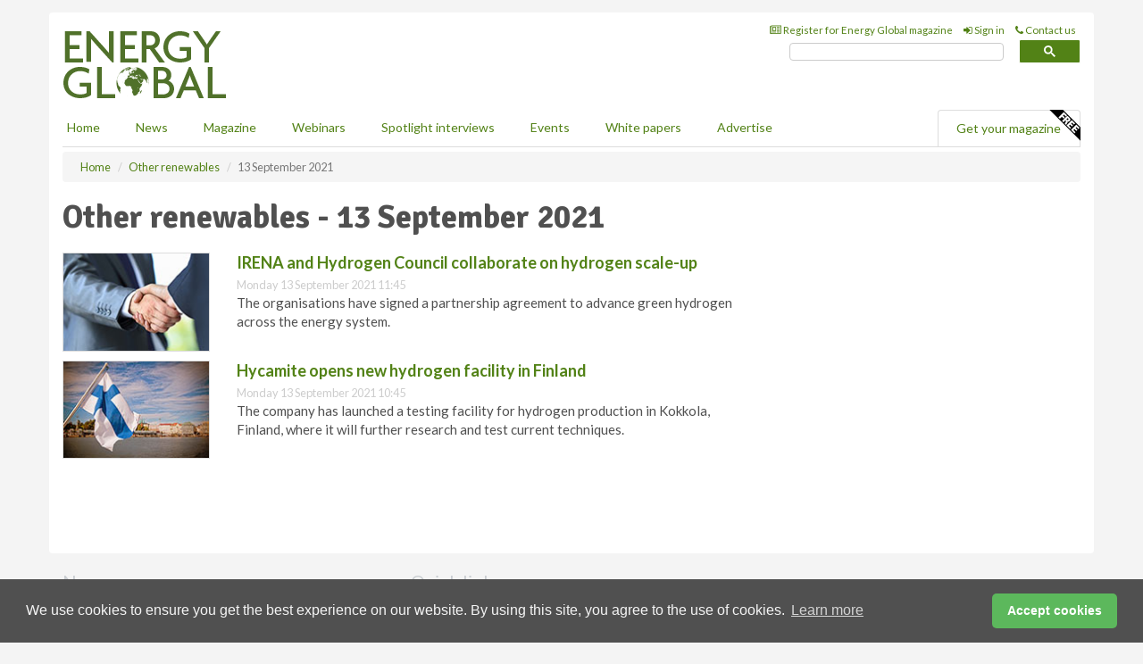

--- FILE ---
content_type: text/html; charset=utf-8
request_url: https://www.google.com/recaptcha/api2/aframe
body_size: 115
content:
<!DOCTYPE HTML><html><head><meta http-equiv="content-type" content="text/html; charset=UTF-8"></head><body><script nonce="5NvIkv88SsxBGNp7q2SKtA">/** Anti-fraud and anti-abuse applications only. See google.com/recaptcha */ try{var clients={'sodar':'https://pagead2.googlesyndication.com/pagead/sodar?'};window.addEventListener("message",function(a){try{if(a.source===window.parent){var b=JSON.parse(a.data);var c=clients[b['id']];if(c){var d=document.createElement('img');d.src=c+b['params']+'&rc='+(localStorage.getItem("rc::a")?sessionStorage.getItem("rc::b"):"");window.document.body.appendChild(d);sessionStorage.setItem("rc::e",parseInt(sessionStorage.getItem("rc::e")||0)+1);localStorage.setItem("rc::h",'1769310222627');}}}catch(b){}});window.parent.postMessage("_grecaptcha_ready", "*");}catch(b){}</script></body></html>

--- FILE ---
content_type: text/css
request_url: https://d34dnmy5vyawut.cloudfront.net/css/master.min.css
body_size: 300
content:
a{color:#528216}input.gsc-search-button-v2{border:solid 1px #528216!important}input.gsc-search-button{background-color:#528216!important}.gs-webResult.gs-result a.gs-title:visited,.gs-webResult.gs-result a.gs-title:visited b,.gs-imageResult a.gs-title:visited,.gs-imageResult a.gs-title:visited b{color:#528216!important}.gs-webResult.gs-result a.gs-title:link,.gs-webResult.gs-result a.gs-title:link b,.gs-imageResult a.gs-title:link,.gs-imageResult a.gs-title:link b{color:#528216!important}.gsc-results .gsc-cursor-box .gsc-cursor-current-page{color:#528216!important}.gsc-results .gsc-cursor-box .gsc-cursor-page{color:#528216!important}input.gsc-search-button,input.gsc-search-button:hover,input.gsc-search-button:focus{background-color:#528216!important}#header-top #magazine-list span{color:#528216!important}.pagination>li>a,.pagination>li>span{color:#528216!important}.pagination>.active>a{color:#fff !important;background-color:#528216;border-color:#528216}ol.numbered-list>li:before{color:#528216!important}.highlight-nav{background:#fff} .hqy-lazy{-webkit-transition:opacity .2s ease-in-out;-moz-transition:opacity .2s ease-in-out;-o-transition:opacity .2s ease-in-out;transition:opacity .2s ease-in-out;max-width:100%;opacity:0}.hqy-lazy.hqy-loaded{opacity:1}.mm-menu{z-index: 900!important;background: #528216!important;}

--- FILE ---
content_type: application/javascript; charset=utf-8
request_url: https://fundingchoicesmessages.google.com/f/AGSKWxVZ1Ho2wxCFTP2Y2PLonwOUutv1ahR9dXBB46s3dgrYfvQaQZt9XinBtWCCQb9hKqJPA1AB1x9MPlbox5YMBRRU_5Cpssu0EBhmU8onWP6ixIcuF3pxv43H6-LUDRUJ7-2kK2QzoUzcC7ANkLhOVlvmpsrs6wh1H6x1R1UIuJYNO9_NAfzEagpEvH8F/__ad_number=/adprovider./bannerinc./ad_square_/ads790.
body_size: -1289
content:
window['d26b4543-0b23-418a-b114-fbaaa8a5e1b0'] = true;